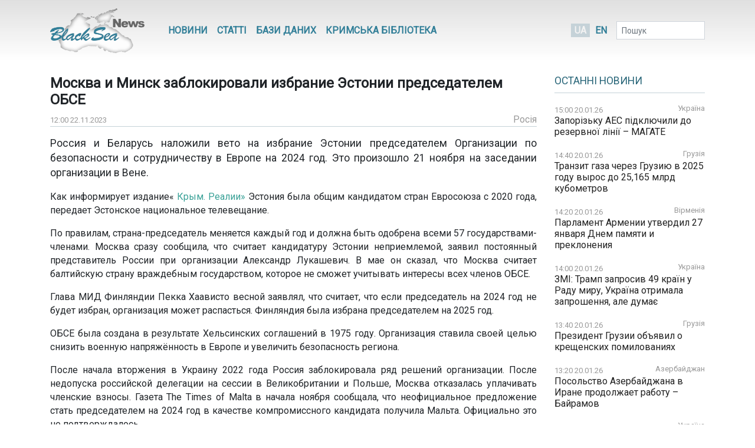

--- FILE ---
content_type: text/html; charset=UTF-8
request_url: https://www.blackseanews.net/read/211154
body_size: 8573
content:
<!DOCTYPE html>
<html lang="uk">
<head>
    <meta charset="utf-8">
    <meta name="viewport" content="width=device-width, initial-scale=1">
    <title>BlackSeaNews | Москва и Минск заблокировали избрание Эстонии председателем ОБСЕ</title>
    <meta property="og:title" content="BlackSeaNews | Москва и Минск заблокировали избрание Эстонии председателем ОБСЕ"/>
<meta property="og:type" content="article"/>
<meta property="og:url" content="https://www.blackseanews.net/read/211154"/>
<meta property="og:image" content="https://www.blackseanews.net/img/logo2x.png"/>


<meta property="og:site_name" content="BlackSeaNews"/>

<meta property="og:description" content="Россия и Беларусь наложили вето на избрание Эстонии председателем Организации по безопасности и сотрудничеству в Европе на 2024 год. Это произошло 21 ноября на заседании..."/>

<meta name="twitter:card" content="summary_large_image">
<meta name="twitter:site" content="@blackseanews">
<meta name="twitter:creator" content="@blackseanews">
<meta name="twitter:title" content="BlackSeaNews | Москва и Минск заблокировали избрание Эстонии председателем ОБСЕ">
<meta name="twitter:description" content="Россия и Беларусь наложили вето на избрание Эстонии председателем Организации по безопасности и сотрудничеству в Европе на 2024 год. Это произошло 21 ноября на заседании...">
<meta name="twitter:image:src" content="https://www.blackseanews.net/img/logo2x.png">
            <link rel="amphtml" href="https://www.blackseanews.net/amp/read/211154">
        <link rel="stylesheet" type="text/css" href="/css/app.css?id=c57a1f2bbf3ca5e67776"/>
    <link rel="stylesheet" type="text/css" href="/css/vendor/ekko-lightbox.css"/>
    <link rel="stylesheet" type="text/css" href="/css/vendor/datatables.min.css"/>
    <link rel="search" type="application/opensearchdescription+xml" title="BlackSeaNews" href="/opensearch.xml">
    <script src="https://kit.fontawesome.com/b7aed4a890.js"></script>
    <script src="https://cdnjs.cloudflare.com/ajax/libs/jquery/3.4.1/jquery.min.js"
            integrity="sha256-CSXorXvZcTkaix6Yvo6HppcZGetbYMGWSFlBw8HfCJo="
            crossorigin="anonymous"></script>
    <script src="https://stackpath.bootstrapcdn.com/bootstrap/4.4.1/js/bootstrap.bundle.min.js"
            crossorigin="anonymous"
            type="text/javascript"></script>
    <link rel="icon" type="image/png" href="/favicon.png"/>
            <script async src="https://www.googletagmanager.com/gtag/js?id=G-L1NZB3SLH2"></script>
        <script>
            window.dataLayer = window.dataLayer || [];
            function gtag(){dataLayer.push(arguments);}
            gtag('js', new Date());

            gtag('config', 'G-L1NZB3SLH2');
        </script>
        <script type="application/ld+json">
        {
          "@context": "https://schema.org",
          "@type": "WebSite",
          "url": "https://www.blackseanews.net",
          "potentialAction": {
            "@type": "SearchAction",
            "target": "https://www.blackseanews.net/search?q={search_term}",
            "query-input": "required name=search_term" }
        }
    </script>
</head>
<body class="lang-uk">

<div id="fb-root"></div>
<script async defer crossorigin="anonymous"
        src="https://connect.facebook.net/uk_UA/sdk.js#xfbml=1&version=v8.0&appId=246286038786152&autoLogAppEvents=1"
        nonce="WeF8ZBg6"></script>

<b class="screen-overlay"></b>

<header>
    <div class="container">

        <nav class="header__top-menu navbar navbar-expand-lg">
            <a id="main-logo-desktop" href="https://www.blackseanews.net" class="navbar-brand">
                <img src="/img/logo.png"
                     srcset="/img/logo.png, /img/logo2x.png 2x"
                     alt="BlackSeaNews">
            </a>
            <a id="mobile-menu-trigger" class="nav-link" href="#">
                <i class="fa fa-bars fa-lg"></i>
            </a>

            <div id="main-nav" class="navbar-collapse">

                <button id="offcanvas-close" class="btn btn-lg btn-close float-right">
                    <i class="fa fa-times"></i>
                </button>

                <ul class="navbar-nav header__top-menu-items"> <li class="nav-item nav-item-desktop"> <a id="megamenu-trigger" class="nav-link" href="#"> <i class="fa fa-bars fa-lg"></i> </a> </li> <li class="nav-item nav-item-desktop"> <a class="nav-link" href="https://www.blackseanews.net/allnews">Новини</a> </li> <li class="nav-item nav-item-desktop"> <a class="nav-link" href="https://www.blackseanews.net/articles">Статті</a> </li> <li class="nav-item"> <a class="nav-link" href="https://www.blackseanews.net/articles/database"> Бази даних </a> </li> <li class="nav-item"> <a class="nav-link" href="https://www.blackseanews.net/articles/crimean-library"> Кримська Бібліотека </a> </li> <li> <div class="dropdown-menu megamenu"> <div class="row"> <div class="col-md-4 col-12"> <a class="header-link" href="https://www.blackseanews.net/allnews">Новини</a> <ul> <li> <a href="https://www.blackseanews.net/allnews/ukraine"> Україна </a> </li> <li> <a href="https://www.blackseanews.net/allnews/crimea"> Крим </a> </li> <li> <a href="https://www.blackseanews.net/allnews/turkey"> Туреччина </a> </li> <li> <a href="https://www.blackseanews.net/allnews/russia"> Росія </a> </li> <li> <a href="https://www.blackseanews.net/allnews/georgia"> Грузія </a> </li> <li> <a href="https://www.blackseanews.net/allnews/abkhazia"> Абхазія </a> </li> <li> <a href="https://www.blackseanews.net/allnews/southossetia"> Південна Осетія </a> </li> </ul> </div> <div class="col-md-4 col-12"> <ul> <li> <a href="https://www.blackseanews.net/allnews/moldova"> Молдова </a> </li> <li> <a href="https://www.blackseanews.net/allnews/nagorno-karabakh"> Нагірний Карабах </a> </li> <li> <a href="https://www.blackseanews.net/allnews/greece"> Греція </a> </li> <li> <a href="https://www.blackseanews.net/allnews/romania"> Румунія </a> </li> <li> <a href="https://www.blackseanews.net/allnews/bulgaria"> Болгарія </a> </li> <li> <a href="https://www.blackseanews.net/allnews/azerbaijan"> Азербайджан </a> </li> <li> <a href="https://www.blackseanews.net/allnews/armenia"> Вірменія </a> </li> </ul> </div> <div class="col-md-4 col-12" > <a class="header-link" href="https://www.blackseanews.net/articles">Статті</a> <ul> <li> <a href="https://www.blackseanews.net/articles/crimea_occupation"> Крим в окупації </a> </li> <li> <a href="https://www.blackseanews.net/articles/bloody-oil"> Кривава нафта </a> </li> <li> <a href="https://www.blackseanews.net/articles/navy"> Мілітаризація Чорного моря </a> </li> <li> <a href="https://www.blackseanews.net/articles/ship-freedom-monitoring"> Моніторинг свободи судноплавства </a> </li> <li> <a href="https://www.blackseanews.net/articles/sanctions"> Санкції </a> </li> <li> <a href="https://www.blackseanews.net/articles/crimea_ukraine"> Крим до окупації </a> </li> <li> <a href="https://www.blackseanews.net/articles/prewar-archive"> Довоєнний архів </a> </li> </ul> <ul class="other-menu"> <li><a href="https://www.blackseanews.net/contact">Написати до редакції</a></li> </ul> </div> </div> </div> </li> <li class="nav-item nav-item-mobile"> <a class="nav-link" href="https://www.blackseanews.net/contact">Написати до редакції</a> </li></ul>            </div>

            <a id="main-logo-mobile" href="https://www.blackseanews.net">
                <img src="/img/logom.png"
                     srcset="/img/logom.png, /img/logom2x.png 2x"
                     alt="BlackSeaNews">
            </a>

            <div class="header__lang-selector">
                                    <span class="header__lang-selector-selected">UA</span>
                    <a href="/en">EN</a>
                            </div>

            <form class="form-inline header__search d-none d-lg-inline-block" action="https://www.blackseanews.net/search">
                <div class="form-group">
                    <input type="text" class="form-control form-control-sm" placeholder="Пошук" name="q">
                    <button class="btn btn-sm" type="submit">
                        <i class="fa fa-search"></i>
                    </button>
                </div>
            </form>

        </nav>
    </div>
</header>

<main role="main" class="container">
    <div class="row">
        <div class="content-container col-lg-9">
                <div class="news-page">
        <h1>Москва и Минск заблокировали избрание Эстонии председателем ОБСЕ</h1>
        <div class="news-info">
            <div class="news-info__date">
                <span class="date">12:00 22.11.2023</span>
            </div>
                                                    <div class="news-info__region">
                    <a href="/allnews/russia">Росія</a>
                </div>
                    </div>

        <div class="news-content">
            <p class="big-text">Россия и Беларусь наложили вето на избрание Эстонии председателем Организации по безопасности и сотрудничеству в Европе на 2024 год. Это произошло 21 ноября на заседании организации в Вене.</p>

<p>Как информирует издание&laquo;<a href="https://ru.krymr.com/a/news-moskva-minsk-estoniya-predsedatel-obse/32694330.html" target="_blank"> Крым. Реалии&raquo;</a> Эстония была общим кандидатом стран Евросоюза с 2020 года, передает Эстонское национальное телевещание.</p>

<p>По правилам, страна-председатель меняется каждый год и должна быть одобрена всеми 57 государствами-членами. Москва сразу сообщила, что считает кандидатуру Эстонии неприемлемой, заявил постоянный представитель России при организации Александр Лукашевич. В мае он сказал, что Москва считает балтийскую страну враждебным государством, которое не сможет учитывать интересы всех членов ОБСЕ.</p>

<p>Глава МИД Финляндии Пекка Хаависто весной заявлял, что считает, что если председатель на 2024 год не будет избран, организация может распасться. Финляндия была избрана председателем на 2025 год.</p>

<p>ОБСЕ была создана в результате Хельсинских соглашений в 1975 году. Организация ставила своей целью снизить военную напряжённость в Европе и увеличить безопасность региона.</p>

<p>После начала вторжения в Украину 2022 года Россия заблокировала ряд решений организации. После недопуска российской делегации на сессии в Великобритании и Польше, Москва отказалась уплачивать членские взносы. Газета The Times of Malta в начала ноября сообщала, что неофициальное предложение стать председателем на 2024 год в качестве компромиссного кандидата получила Мальта. Официально это не подтверждалось</p>
        </div>

                    <div class="news-tags">
                <div class="news-tags__row">
                    <div class="news-tags__theme">Теми:</div>
                    <div class="news-tags__tags">
                        <ul class="tags-list">
                                                            <li>
                                    <a href="https://www.blackseanews.net/tag/%D0%B3%D0%B5%D0%BE%D0%BF%D0%BE%D0%BB%D0%B8%D1%82%D0%B8%D0%BA%D0%B0">
                                        геополитика</a>
                                </li>
                                                    </ul>
                    </div>
                </div>
            </div>
        
        <div class="share">
            <div class="addthis_inline_share_toolbox"></div>
        </div>

                    <div class="pl row">
                <div class="col-12 col-lg-8">
                    <h3>Ще на цю тему</h3>
                    <ul class="pl__list">
                                                    <li class="pl__item">
                                <span class="date">04.12.2025</span>
                                 <a class="news-link " href="https://www.blackseanews.net/read/238205">
    Сікорський: ОБСЄ не має бути місцем для хворих амбіцій тих, хто хоче відбудувати імперію зла
</a>
 
                            </li>
                                                    <li class="pl__item">
                                <span class="date">01.08.2025</span>
                                 <a class="news-link " href="https://www.blackseanews.net/read/233673">
    «Трійка ОБСЄ» в ювілей Гельсінського заключного акту засудила порушення Росією його принципів
</a>
 
                            </li>
                                                    <li class="pl__item">
                                <span class="date">25.07.2025</span>
                                 <a class="news-link " href="https://www.blackseanews.net/read/233428">
    На конференцію ОБСЄ у Гельсінкі запросили 57 країн, зокрема Росію і Білорусь
</a>
 
                            </li>
                                                    <li class="pl__item">
                                <span class="date">02.07.2025</span>
                                 <a class="news-link " href="https://www.blackseanews.net/read/232560">
    ОБСЄ запустить Московський механізм щодо злочинів РФ проти полонених наприкінці липня - дипломат
</a>
 
                            </li>
                                                    <li class="pl__item">
                                <span class="date">12.03.2025</span>
                                 <a class="news-link " href="https://www.blackseanews.net/read/228467">
    ЗМІ: Росія просуває в ОБСЄ дипломата, видвореного з Бельгії за шпигунство
</a>
 
                            </li>
                                                    <li class="pl__item">
                                <span class="date">06.12.2024</span>
                                 <a class="news-link " href="https://www.blackseanews.net/read/225069">
    Новим генсеком ОБСЄ став турецький дипломат Сінірліоглу
</a>
 
                            </li>
                                                    <li class="pl__item">
                                <span class="date">06.12.2024</span>
                                 <a class="news-link " href="https://www.blackseanews.net/read/225034">
    Голова ОБСЄ у присутності Лаврова закликав РФ припинити агресію та вивести війська з України
</a>
 
                            </li>
                                                    <li class="pl__item">
                                <span class="date">05.12.2024</span>
                                 <a class="news-link " href="https://www.blackseanews.net/read/225028">
    Поки РФ не закінчить жорстокої війни проти України, її членство в ОБСЄ слід призупинити – Сікорський
</a>
 
                            </li>
                                                    <li class="pl__item">
                                <span class="date">14.11.2024</span>
                                 <a class="news-link " href="https://www.blackseanews.net/read/224250">
    Як Кремль використовує ОБСЄ: Україна назвала мету брехливих заяв Росії про війну
</a>
 
                            </li>
                                                    <li class="pl__item">
                                <span class="date">06.11.2024</span>
                                 <a class="news-link " href="https://www.blackseanews.net/read/223931">
    В ОБСЄ розглянуть залучення Росією солдатів КНДР до війни проти України
</a>
 
                            </li>
                                                    <li class="pl__item">
                                <span class="date">04.07.2024</span>
                                 <a class="news-link " href="https://www.blackseanews.net/read/219286">
    Росія більше не братиме участь у роботі Парламентської асамблеї ОБСЄ
</a>
 
                            </li>
                                                    <li class="pl__item">
                                <span class="date">03.07.2024</span>
                                 <a class="news-link " href="https://www.blackseanews.net/read/219274">
    Россия заявила о приостановке участия в Парламентской ассамблее ОБСЕ
</a>
 
                            </li>
                                            </ul>
                </div>
                <div class="col-12 col-lg-4">
                                            <div class="ad">
                            <ins class="adsbygoogle"
                                 style="display:block"
                                 data-ad-client="ca-pub-0640207008306514"
                                 data-ad-slot="8268652542"
                                 data-ad-format="auto"
                                 data-full-width-responsive="true"></ins>
                            <script>
                                (adsbygoogle = window.adsbygoogle || []).push({});
                            </script>
                        </div>
                                    </div>
            </div>
            </div>
        </div>
        <aside class="sidebar col-lg-3">
            <div class="latest-news"> <div class="latest-news__header"> <h3 class="line"> <a href="https://www.blackseanews.net/allnews">Останні новини</a> </h3> </div> <div class="latest-news__body"> <ul class="latest-news-list"> <li class="latest-news-list__item"> <div class="latest-news-list__item-header"> <span class="date">15:00 20.01.26</span> <a href="/allnews/ukraine">Україна</a> </div> <a class="news-link " href="https://www.blackseanews.net/read/239794"> Запорізьку АЕС підключили до резервної лінії – МАГАТЕ</a> </li> <li class="latest-news-list__item"> <div class="latest-news-list__item-header"> <span class="date">14:40 20.01.26</span> <a href="/allnews/georgia">Грузія</a> </div> <a class="news-link " href="https://www.blackseanews.net/read/239791"> Транзит газа через Грузию в 2025 году вырос до 25,165 млрд кубометров</a> </li> <li class="latest-news-list__item"> <div class="latest-news-list__item-header"> <span class="date">14:20 20.01.26</span> <a href="/allnews/armenia">Вірменія</a> </div> <a class="news-link " href="https://www.blackseanews.net/read/239792"> Парламент Армении утвердил 27 января Днем памяти и преклонения</a> </li> <li class="latest-news-list__item"> <div class="latest-news-list__item-header"> <span class="date">14:00 20.01.26</span> <a href="/allnews/ukraine">Україна</a> </div> <a class="news-link " href="https://www.blackseanews.net/read/239793"> ЗМІ: Трамп запросив 49 країн у Раду миру, Україна отримала запрошення, але думає</a> </li> <li class="latest-news-list__item"> <div class="latest-news-list__item-header"> <span class="date">13:40 20.01.26</span> <a href="/allnews/georgia">Грузія</a> </div> <a class="news-link " href="https://www.blackseanews.net/read/239790"> Президент Грузии объявил о крещенских помилованиях</a> </li> <li class="latest-news-list__item"> <div class="latest-news-list__item-header"> <span class="date">13:20 20.01.26</span> <a href="/allnews/azerbaijan">Азербайджан</a> </div> <a class="news-link " href="https://www.blackseanews.net/read/239789"> Посольство Азербайджана в Иране продолжает работу – Байрамов</a> </li> <li class="latest-news-list__item"> <div class="latest-news-list__item-header"> <span class="date">13:00 20.01.26</span> <a href="/allnews/ukraine">Україна</a> </div> <a class="news-link " href="https://www.blackseanews.net/read/239787"> Ракети, отримані за добу до удару, допомогли відбити нічний обстріл, - Зеленський</a> </li> <li class="latest-news-list__item"> <div class="latest-news-list__item-header"> <span class="date">12:40 20.01.26</span> <a href="/allnews/russia">Росія</a> </div> <a class="news-link " href="https://www.blackseanews.net/read/239788"> Российские компании резко взвинтили цены после повышения налогов</a> </li> <li class="latest-news-list__item"> <div class="latest-news-list__item-header"> <span class="date">12:20 20.01.26</span> <a href="/allnews/ukraine">Україна</a> </div> <a class="news-link " href="https://www.blackseanews.net/read/239786"> ЗМІ: зустріч Трампа і Зеленського у Давосі поки не запланована</a> </li> <div class="ad"> <ins class="adsbygoogle" style="display:inline-block;width:210px;height:210px" data-ad-client="ca-pub-0640207008306514" data-ad-slot="1322108422"></ins> <script> (adsbygoogle = window.adsbygoogle || []).push({}); </script> </div> <li class="latest-news-list__item"> <div class="latest-news-list__item-header"> <span class="date">12:00 20.01.26</span> <a href="/allnews/ukraine">Україна</a> </div> <a class="news-link " href="https://www.blackseanews.net/read/239785"> Аеропорти в Жешуві та Любліні призупиняли роботу через атаку РФ на Україну</a> </li> <li class="latest-news-list__item"> <div class="latest-news-list__item-header"> <span class="date">11:40 20.01.26</span> <a href="/allnews/romania">Румунія</a> </div> <a class="news-link " href="https://www.blackseanews.net/read/239784"> Румунія збільшить кількість військових на кордоні з Україною</a> </li> <li class="latest-news-list__item"> <div class="latest-news-list__item-header"> <span class="date">11:20 20.01.26</span> <a href="/allnews/crimea">Крим</a> </div> <a class="news-link " href="https://www.blackseanews.net/read/239783"> Частина окупованого Криму залишилась без світла через аварію</a> </li> <li class="latest-news-list__item"> <div class="latest-news-list__item-header"> <span class="date">11:00 20.01.26</span> <a href="/allnews/russia">Росія</a> </div> <a class="news-link " href="https://www.blackseanews.net/read/239782"> Спецслужбы Латвии отказали во въезде сотням сторонников политики Кремля</a> </li> <li class="latest-news-list__item"> <div class="latest-news-list__item-header"> <span class="date">10:40 20.01.26</span> <a href="/allnews/russia">Росія</a> </div> <a class="news-link " href="https://www.blackseanews.net/read/239780"> Угорська MOL та &quot;Газпром&quot; погодили умови купівлі-продажу підсанкційного сербського НПЗ</a> </li> <li class="latest-news-list__item"> <div class="latest-news-list__item-header"> <span class="date">10:20 20.01.26</span> <a href="/allnews/bulgaria">Болгарія</a> </div> <a class="news-link " href="https://www.blackseanews.net/read/239779"> Президент Болгарії несподівано йде з посади</a> </li> <li class="latest-news-list__item"> <div class="latest-news-list__item-header"> <span class="date">10:00 20.01.26</span> <a href="/allnews/ukraine">Україна</a> </div> <a class="news-link " href="https://www.blackseanews.net/read/239778"> Україна отримала енергетичну допомогу від низки країн</a> </li> <li class="latest-news-list__item"> <div class="latest-news-list__item-header"> <span class="date">09:40 20.01.26</span> <a href="/allnews/ukraine">Україна</a> </div> <a class="news-link " href="https://www.blackseanews.net/read/239777"> Україна та Британія домовилися про системний обмін даними щодо застосування озброєння</a> </li> <div class="ad"> <ins class="adsbygoogle" style="display:inline-block;width:210px;height:210px" data-ad-client="ca-pub-0640207008306514" data-ad-slot="1322108422"></ins> <script> (adsbygoogle = window.adsbygoogle || []).push({}); </script> </div> <li class="latest-news-list__item"> <div class="latest-news-list__item-header"> <span class="date">09:20 20.01.26</span> <a href="/allnews/azerbaijan">Азербайджан</a> </div> <a class="news-link " href="https://www.blackseanews.net/read/239774"> В Баку совершит визит замгенсека НАТО</a> </li> <li class="latest-news-list__item"> <div class="latest-news-list__item-header"> <span class="date">09:00 20.01.26</span> <a href="/allnews/moldova">Молдова</a> </div> <a class="news-link " href="https://www.blackseanews.net/read/239776"> Молдова розпочинає процедуру повного виходу з СНД</a> </li> <li class="latest-news-list__item"> <div class="latest-news-list__item-header"> <span class="date">08:40 20.01.26</span> <a href="/allnews/russia">Росія</a> </div> <a class="news-link " href="https://www.blackseanews.net/read/239772"> В России впервые довели до суда дело о «фейках» в связи с войной в Грузии</a> </li> <li class="latest-news-list__item"> <div class="latest-news-list__item-header"> <span class="date">08:20 20.01.26</span> <a href="/allnews/russia">Росія</a> </div> <a class="news-link " href="https://www.blackseanews.net/read/239771"> Латвія викрила агентів, які передавали РФ інформацію про військову техніку для України</a> </li> <li class="latest-news-list__item"> <div class="latest-news-list__item-header"> <span class="date">08:09 20.01.26</span> <a href="/allnews/ukraine">Україна</a> </div> <a class="news-link news-link--top " href="https://www.blackseanews.net/read/239781"> Оперативна інформація станом на 08.00 20.01.2026 щодо російського вторгнення</a> </li> <li class="latest-news-list__item"> <div class="latest-news-list__item-header"> <span class="date">08:00 20.01.26</span> <a href="/allnews/ukraine">Україна</a> </div> <a class="news-link " href="https://www.blackseanews.net/read/239770"> Правляча коаліція Чехії заблокувала продаж Україні літаків L-159</a> </li> <li class="latest-news-list__item"> <div class="latest-news-list__item-header"> <span class="date">22:27 19.01.26</span> <a href="/allnews/ukraine">Україна</a> </div> <a class="news-link news-link--top " href="https://www.blackseanews.net/read/239775"> Оперативна інформація станом на 22:00 19.01.2026 щодо російського вторгнення</a> </li> <li class="latest-news-list__item"> <div class="latest-news-list__item-header"> <span class="date">21:00 19.01.26</span> <a href="/allnews/romania">Румунія</a> </div> <a class="news-link " href="https://www.blackseanews.net/read/239768"> Румыния согласовала покупку Международного свободного порта Джурджулешты </a> </li> </ul> </div> <div class="latest-news__footer"> <a href="https://www.blackseanews.net/allnews">Усі новини</a> </div></div>
<div class="likebox">
    <div class="fb-page"
         data-href="https://www.facebook.com/BlackSeaNews/"
         data-tabs="" data-width="" data-height="" data-small-header="false" data-adapt-container-width="true"
         data-hide-cover="false" data-show-facepile="false">
        <blockquote cite="https://www.facebook.com/BlackSeaNews/" class="fb-xfbml-parse-ignore">
            <a href="https://www.facebook.com/BlackSeaNews/">BlackSeaNews</a>
        </blockquote>
    </div>
</div>


<div id="SinoptikInformer" style="width:255px; margin-top: 32px;" class="SinoptikInformer type1">
    <div class="siHeader">
        <div class="siLh">
            <div class="siMh">
                <a onmousedown="siClickCount();" class="siLogo" href="https://ua.sinoptik.ua/" target="_blank"
                   rel="nofollow" title="Погода"></a>
                Погода <span id="siHeader"></span></div>
        </div>
    </div>
    <div class="siBody">
        <a onmousedown="siClickCount();" href="https://ua.sinoptik.ua/погода-київ" title="Погода у Києві"
           target="_blank">
            <div class="siCity">
                <div class="siCityName"><span>Київ</span></div>
                <div id="siCont0" class="siBodyContent">
                    <div class="siLeft">
                        <div class="siTerm"></div>
                        <div class="siT" id="siT0"></div>
                        <div id="weatherIco0"></div>
                    </div>
                    <div class="siInf"><p>вологість: <span id="vl0"></span></p>
                        <p>тиск: <span id="dav0"></span></p>
                        <p>вітер: <span id="wind0"></span></p></div>
                </div>
            </div>
        </a>
        <a onmousedown="siClickCount();" href="https://ua.sinoptik.ua/погода-сімферополь" title="Погода у Сімферополі"
           target="_blank">
            <div class="siCity">
                <div class="siCityName"><span>Сімферополь</span></div>
                <div id="siCont1" class="siBodyContent">
                    <div class="siLeft">
                        <div class="siTerm"></div>
                        <div class="siT" id="siT1"></div>
                        <div id="weatherIco1"></div>
                    </div>
                    <div class="siInf"><p>вологість: <span id="vl1"></span></p>
                        <p>тиск: <span id="dav1"></span></p>
                        <p>вітер: <span id="wind1"></span></p></div>
                </div>
            </div>
        </a>
        <div class="siLinks">Погода на 10 днів від
            <a href="https://ua.sinoptik.ua/10-днів" title="Погода на 10 днів" target="_blank"
               onmousedown="siClickCount();"> sinoptik.ua
            </a>
        </div>
    </div>
    <div class="siFooter">
        <div class="siLf">
            <div class="siMf"></div>
        </div>
    </div>
</div>
<script type="text/javascript" charset="UTF-8"
        src="//sinoptik.ua/informers_js.php?title=4&amp;wind=3&amp;cities=303010783,303024302&amp;lang=ua"></script>


    <div class="ad">
        <ins class="adsbygoogle"
             style="display:inline-block;width:210px;height:210px"
             data-ad-client="ca-pub-0640207008306514"
             data-ad-slot="1322108422"></ins>
        <script>
            (adsbygoogle = window.adsbygoogle || []).push({});
        </script>
    </div>
        </aside>
    </div>
</main>

<footer>
    <div class="container">
    <div class="row">
        <a class="logo" href="https://www.blackseanews.net">
                            <img class="logo-img"
                     src="/img/logo.png"
                     srcset="/img/logo.png, /img/logo2x.png 2x"
                     alt="BlackSeaNews">
                    </a>
        <div class="footer-content">
            <ul class="menu">
                                    <li>
                        <a href="https://www.blackseanews.net/allnews">Новини</a>
                    </li>
                                <li>
                    <a href="https://www.blackseanews.net/articles">Статті</a>
                </li>
                <li>
                    <a href="https://www.blackseanews.net/articles/database">
                        Бази даних                    </a>
                </li>
                <li>
                    <a href="https://www.blackseanews.net/articles/crimean-library">
                        Кримська Бібліотека                    </a>
                </li>
                <li>
                    <a href="https://www.blackseanews.net/contact">Контакти</a>
                </li>
            </ul>
            <div class="disclaimer">
                &copy; 2026
                <a class="mr-3" href="https://www.blackseanews.net">
                    Чорноморські новини                </a>
                Використання матеріалів порталу дозволяється за умови посилання (для інтернет-видань – прямого відкритого для пошукових систем гіперпосилання) на <a href="https://www.blackseanews.net">BlackSeaNews.net</a>.                Републікація фотографій можлива тільки за умови посилання на джерело та автора фото.            </div>
        </div>
    </div>
    <div class="eed row">
                            <img class="eed-logo"
                 src="/img/eedua.jpg"
                 srcset="/img/eedua.jpg, /img/eedua2x.jpg 2x"
                 alt="EED">
                <div class="disclaimer">
            Цей сайт створений за підтримки Європейського Фонду за Демократію (EED). Зміст сайту не обов'язково відображає думку EED і є предметом виключної відповідальності авторів.        </div>
    </div>
</div>
</footer>

<script src="/js/vendor/ekko-lightbox.min.js"></script>
<script src="/js/app.js?id=45f42ac5621294a2e97f"></script>
<script async src="https://pagead2.googlesyndication.com/pagead/js/adsbygoogle.js"></script>
<script type="text/javascript" src="//s7.addthis.com/js/300/addthis_widget.js#pubid=blackseanews"></script>

<script defer src="https://static.cloudflareinsights.com/beacon.min.js/vcd15cbe7772f49c399c6a5babf22c1241717689176015" integrity="sha512-ZpsOmlRQV6y907TI0dKBHq9Md29nnaEIPlkf84rnaERnq6zvWvPUqr2ft8M1aS28oN72PdrCzSjY4U6VaAw1EQ==" data-cf-beacon='{"version":"2024.11.0","token":"b339d8479cef4ebb8ccecbceb40d6363","r":1,"server_timing":{"name":{"cfCacheStatus":true,"cfEdge":true,"cfExtPri":true,"cfL4":true,"cfOrigin":true,"cfSpeedBrain":true},"location_startswith":null}}' crossorigin="anonymous"></script>
</body>
</html>


--- FILE ---
content_type: text/html; charset=utf-8
request_url: https://www.google.com/recaptcha/api2/aframe
body_size: 267
content:
<!DOCTYPE HTML><html><head><meta http-equiv="content-type" content="text/html; charset=UTF-8"></head><body><script nonce="dGAk5tiCg2yBo-GxrZwXNg">/** Anti-fraud and anti-abuse applications only. See google.com/recaptcha */ try{var clients={'sodar':'https://pagead2.googlesyndication.com/pagead/sodar?'};window.addEventListener("message",function(a){try{if(a.source===window.parent){var b=JSON.parse(a.data);var c=clients[b['id']];if(c){var d=document.createElement('img');d.src=c+b['params']+'&rc='+(localStorage.getItem("rc::a")?sessionStorage.getItem("rc::b"):"");window.document.body.appendChild(d);sessionStorage.setItem("rc::e",parseInt(sessionStorage.getItem("rc::e")||0)+1);localStorage.setItem("rc::h",'1768915032809');}}}catch(b){}});window.parent.postMessage("_grecaptcha_ready", "*");}catch(b){}</script></body></html>